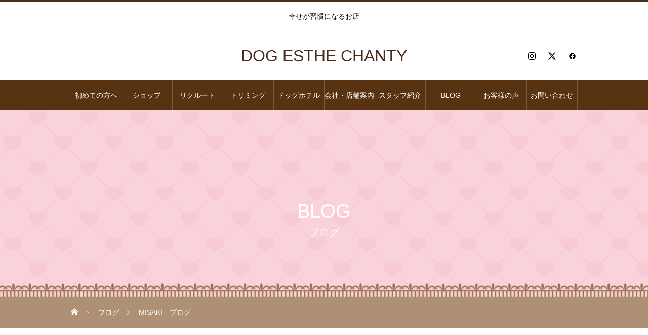

--- FILE ---
content_type: text/html; charset=UTF-8
request_url: https://dogesthe-chanty.com/category/brog-2/
body_size: 15705
content:
<!DOCTYPE html>
<html class="pc" lang="ja">
<head prefix="og: http://ogp.me/ns# fb: http://ogp.me/ns/fb#">
<meta charset="UTF-8">
<!--[if IE]><meta http-equiv="X-UA-Compatible" content="IE=edge"><![endif]-->
<meta name="viewport" content="width=device-width">
<title>MISAKI　ブログに関する記事一覧</title>
<meta name="description" content="">
<link rel="pingback" href="https://dogesthe-chanty.com/xmlrpc.php">
<meta name='robots' content='max-image-preview:large' />
<meta property="og:type" content="website">
<meta property="og:url" content="https://dogesthe-chanty.com/category/brog-2/">
<meta property="og:title" content="MISAKI　ブログ | DOG ESTHE CHANTY">
<meta property="og:description" content="幸せが習慣になるお店">
<meta property="og:site_name" content="DOG ESTHE CHANTY">
<meta property="og:image" content="https://dogesthe-chanty.com/wp-content/uploads/images-1.jpg">
<meta property="og:image:secure_url" content="https://dogesthe-chanty.com/wp-content/uploads/images-1.jpg"> 
<meta property="og:image:width" content="275"> 
<meta property="og:image:height" content="183">
<meta property="fb:app_id" content="4200442043335400">
<meta name="twitter:card" content="summary">
<meta name="twitter:site" content="@chanty261110">
<meta name="twitter:creator" content="@chanty261110">
<meta name="twitter:title" content="MISAKI　ブログ | DOG ESTHE CHANTY">
<meta property="twitter:description" content="幸せが習慣になるお店">
<link rel="alternate" type="application/rss+xml" title="DOG ESTHE CHANTY &raquo; フィード" href="https://dogesthe-chanty.com/feed/" />
<link rel="alternate" type="application/rss+xml" title="DOG ESTHE CHANTY &raquo; コメントフィード" href="https://dogesthe-chanty.com/comments/feed/" />
<link rel="alternate" type="application/rss+xml" title="DOG ESTHE CHANTY &raquo; MISAKI　ブログ カテゴリーのフィード" href="https://dogesthe-chanty.com/category/brog-2/feed/" />

<!-- SEO SIMPLE PACK 3.5.1 -->
<title>MISAKI　ブログ | DOG ESTHE CHANTY</title>
<link rel="canonical" href="https://dogesthe-chanty.com/category/brog-2/">
<meta property="og:locale" content="ja_JP">
<meta property="og:type" content="website">
<meta property="og:title" content="MISAKI　ブログ | DOG ESTHE CHANTY">
<meta property="og:url" content="https://dogesthe-chanty.com/category/brog-2/">
<meta property="og:site_name" content="DOG ESTHE CHANTY">
<meta name="twitter:card" content="summary_large_image">
<!-- Google Analytics (gtag.js) -->
<script async src="https://www.googletagmanager.com/gtag/js?id=G-VJFV1YREEV"></script>
<script>
	window.dataLayer = window.dataLayer || [];
	function gtag(){dataLayer.push(arguments);}
	gtag("js", new Date());
	gtag("config", "G-VJFV1YREEV");
</script>
	<!-- / SEO SIMPLE PACK -->

<style id='wp-img-auto-sizes-contain-inline-css' type='text/css'>
img:is([sizes=auto i],[sizes^="auto," i]){contain-intrinsic-size:3000px 1500px}
/*# sourceURL=wp-img-auto-sizes-contain-inline-css */
</style>
<link rel='stylesheet' id='style-css' href='https://dogesthe-chanty.com/wp-content/themes/heal_tcd077/style.css?ver=2.5' type='text/css' media='all' />
<style id='wp-emoji-styles-inline-css' type='text/css'>

	img.wp-smiley, img.emoji {
		display: inline !important;
		border: none !important;
		box-shadow: none !important;
		height: 1em !important;
		width: 1em !important;
		margin: 0 0.07em !important;
		vertical-align: -0.1em !important;
		background: none !important;
		padding: 0 !important;
	}
/*# sourceURL=wp-emoji-styles-inline-css */
</style>
<style id='wp-block-library-inline-css' type='text/css'>
:root{--wp-block-synced-color:#7a00df;--wp-block-synced-color--rgb:122,0,223;--wp-bound-block-color:var(--wp-block-synced-color);--wp-editor-canvas-background:#ddd;--wp-admin-theme-color:#007cba;--wp-admin-theme-color--rgb:0,124,186;--wp-admin-theme-color-darker-10:#006ba1;--wp-admin-theme-color-darker-10--rgb:0,107,160.5;--wp-admin-theme-color-darker-20:#005a87;--wp-admin-theme-color-darker-20--rgb:0,90,135;--wp-admin-border-width-focus:2px}@media (min-resolution:192dpi){:root{--wp-admin-border-width-focus:1.5px}}.wp-element-button{cursor:pointer}:root .has-very-light-gray-background-color{background-color:#eee}:root .has-very-dark-gray-background-color{background-color:#313131}:root .has-very-light-gray-color{color:#eee}:root .has-very-dark-gray-color{color:#313131}:root .has-vivid-green-cyan-to-vivid-cyan-blue-gradient-background{background:linear-gradient(135deg,#00d084,#0693e3)}:root .has-purple-crush-gradient-background{background:linear-gradient(135deg,#34e2e4,#4721fb 50%,#ab1dfe)}:root .has-hazy-dawn-gradient-background{background:linear-gradient(135deg,#faaca8,#dad0ec)}:root .has-subdued-olive-gradient-background{background:linear-gradient(135deg,#fafae1,#67a671)}:root .has-atomic-cream-gradient-background{background:linear-gradient(135deg,#fdd79a,#004a59)}:root .has-nightshade-gradient-background{background:linear-gradient(135deg,#330968,#31cdcf)}:root .has-midnight-gradient-background{background:linear-gradient(135deg,#020381,#2874fc)}:root{--wp--preset--font-size--normal:16px;--wp--preset--font-size--huge:42px}.has-regular-font-size{font-size:1em}.has-larger-font-size{font-size:2.625em}.has-normal-font-size{font-size:var(--wp--preset--font-size--normal)}.has-huge-font-size{font-size:var(--wp--preset--font-size--huge)}.has-text-align-center{text-align:center}.has-text-align-left{text-align:left}.has-text-align-right{text-align:right}.has-fit-text{white-space:nowrap!important}#end-resizable-editor-section{display:none}.aligncenter{clear:both}.items-justified-left{justify-content:flex-start}.items-justified-center{justify-content:center}.items-justified-right{justify-content:flex-end}.items-justified-space-between{justify-content:space-between}.screen-reader-text{border:0;clip-path:inset(50%);height:1px;margin:-1px;overflow:hidden;padding:0;position:absolute;width:1px;word-wrap:normal!important}.screen-reader-text:focus{background-color:#ddd;clip-path:none;color:#444;display:block;font-size:1em;height:auto;left:5px;line-height:normal;padding:15px 23px 14px;text-decoration:none;top:5px;width:auto;z-index:100000}html :where(.has-border-color){border-style:solid}html :where([style*=border-top-color]){border-top-style:solid}html :where([style*=border-right-color]){border-right-style:solid}html :where([style*=border-bottom-color]){border-bottom-style:solid}html :where([style*=border-left-color]){border-left-style:solid}html :where([style*=border-width]){border-style:solid}html :where([style*=border-top-width]){border-top-style:solid}html :where([style*=border-right-width]){border-right-style:solid}html :where([style*=border-bottom-width]){border-bottom-style:solid}html :where([style*=border-left-width]){border-left-style:solid}html :where(img[class*=wp-image-]){height:auto;max-width:100%}:where(figure){margin:0 0 1em}html :where(.is-position-sticky){--wp-admin--admin-bar--position-offset:var(--wp-admin--admin-bar--height,0px)}@media screen and (max-width:600px){html :where(.is-position-sticky){--wp-admin--admin-bar--position-offset:0px}}

/*# sourceURL=wp-block-library-inline-css */
</style><style id='global-styles-inline-css' type='text/css'>
:root{--wp--preset--aspect-ratio--square: 1;--wp--preset--aspect-ratio--4-3: 4/3;--wp--preset--aspect-ratio--3-4: 3/4;--wp--preset--aspect-ratio--3-2: 3/2;--wp--preset--aspect-ratio--2-3: 2/3;--wp--preset--aspect-ratio--16-9: 16/9;--wp--preset--aspect-ratio--9-16: 9/16;--wp--preset--color--black: #000000;--wp--preset--color--cyan-bluish-gray: #abb8c3;--wp--preset--color--white: #ffffff;--wp--preset--color--pale-pink: #f78da7;--wp--preset--color--vivid-red: #cf2e2e;--wp--preset--color--luminous-vivid-orange: #ff6900;--wp--preset--color--luminous-vivid-amber: #fcb900;--wp--preset--color--light-green-cyan: #7bdcb5;--wp--preset--color--vivid-green-cyan: #00d084;--wp--preset--color--pale-cyan-blue: #8ed1fc;--wp--preset--color--vivid-cyan-blue: #0693e3;--wp--preset--color--vivid-purple: #9b51e0;--wp--preset--gradient--vivid-cyan-blue-to-vivid-purple: linear-gradient(135deg,rgb(6,147,227) 0%,rgb(155,81,224) 100%);--wp--preset--gradient--light-green-cyan-to-vivid-green-cyan: linear-gradient(135deg,rgb(122,220,180) 0%,rgb(0,208,130) 100%);--wp--preset--gradient--luminous-vivid-amber-to-luminous-vivid-orange: linear-gradient(135deg,rgb(252,185,0) 0%,rgb(255,105,0) 100%);--wp--preset--gradient--luminous-vivid-orange-to-vivid-red: linear-gradient(135deg,rgb(255,105,0) 0%,rgb(207,46,46) 100%);--wp--preset--gradient--very-light-gray-to-cyan-bluish-gray: linear-gradient(135deg,rgb(238,238,238) 0%,rgb(169,184,195) 100%);--wp--preset--gradient--cool-to-warm-spectrum: linear-gradient(135deg,rgb(74,234,220) 0%,rgb(151,120,209) 20%,rgb(207,42,186) 40%,rgb(238,44,130) 60%,rgb(251,105,98) 80%,rgb(254,248,76) 100%);--wp--preset--gradient--blush-light-purple: linear-gradient(135deg,rgb(255,206,236) 0%,rgb(152,150,240) 100%);--wp--preset--gradient--blush-bordeaux: linear-gradient(135deg,rgb(254,205,165) 0%,rgb(254,45,45) 50%,rgb(107,0,62) 100%);--wp--preset--gradient--luminous-dusk: linear-gradient(135deg,rgb(255,203,112) 0%,rgb(199,81,192) 50%,rgb(65,88,208) 100%);--wp--preset--gradient--pale-ocean: linear-gradient(135deg,rgb(255,245,203) 0%,rgb(182,227,212) 50%,rgb(51,167,181) 100%);--wp--preset--gradient--electric-grass: linear-gradient(135deg,rgb(202,248,128) 0%,rgb(113,206,126) 100%);--wp--preset--gradient--midnight: linear-gradient(135deg,rgb(2,3,129) 0%,rgb(40,116,252) 100%);--wp--preset--font-size--small: 13px;--wp--preset--font-size--medium: 20px;--wp--preset--font-size--large: 36px;--wp--preset--font-size--x-large: 42px;--wp--preset--spacing--20: 0.44rem;--wp--preset--spacing--30: 0.67rem;--wp--preset--spacing--40: 1rem;--wp--preset--spacing--50: 1.5rem;--wp--preset--spacing--60: 2.25rem;--wp--preset--spacing--70: 3.38rem;--wp--preset--spacing--80: 5.06rem;--wp--preset--shadow--natural: 6px 6px 9px rgba(0, 0, 0, 0.2);--wp--preset--shadow--deep: 12px 12px 50px rgba(0, 0, 0, 0.4);--wp--preset--shadow--sharp: 6px 6px 0px rgba(0, 0, 0, 0.2);--wp--preset--shadow--outlined: 6px 6px 0px -3px rgb(255, 255, 255), 6px 6px rgb(0, 0, 0);--wp--preset--shadow--crisp: 6px 6px 0px rgb(0, 0, 0);}:where(.is-layout-flex){gap: 0.5em;}:where(.is-layout-grid){gap: 0.5em;}body .is-layout-flex{display: flex;}.is-layout-flex{flex-wrap: wrap;align-items: center;}.is-layout-flex > :is(*, div){margin: 0;}body .is-layout-grid{display: grid;}.is-layout-grid > :is(*, div){margin: 0;}:where(.wp-block-columns.is-layout-flex){gap: 2em;}:where(.wp-block-columns.is-layout-grid){gap: 2em;}:where(.wp-block-post-template.is-layout-flex){gap: 1.25em;}:where(.wp-block-post-template.is-layout-grid){gap: 1.25em;}.has-black-color{color: var(--wp--preset--color--black) !important;}.has-cyan-bluish-gray-color{color: var(--wp--preset--color--cyan-bluish-gray) !important;}.has-white-color{color: var(--wp--preset--color--white) !important;}.has-pale-pink-color{color: var(--wp--preset--color--pale-pink) !important;}.has-vivid-red-color{color: var(--wp--preset--color--vivid-red) !important;}.has-luminous-vivid-orange-color{color: var(--wp--preset--color--luminous-vivid-orange) !important;}.has-luminous-vivid-amber-color{color: var(--wp--preset--color--luminous-vivid-amber) !important;}.has-light-green-cyan-color{color: var(--wp--preset--color--light-green-cyan) !important;}.has-vivid-green-cyan-color{color: var(--wp--preset--color--vivid-green-cyan) !important;}.has-pale-cyan-blue-color{color: var(--wp--preset--color--pale-cyan-blue) !important;}.has-vivid-cyan-blue-color{color: var(--wp--preset--color--vivid-cyan-blue) !important;}.has-vivid-purple-color{color: var(--wp--preset--color--vivid-purple) !important;}.has-black-background-color{background-color: var(--wp--preset--color--black) !important;}.has-cyan-bluish-gray-background-color{background-color: var(--wp--preset--color--cyan-bluish-gray) !important;}.has-white-background-color{background-color: var(--wp--preset--color--white) !important;}.has-pale-pink-background-color{background-color: var(--wp--preset--color--pale-pink) !important;}.has-vivid-red-background-color{background-color: var(--wp--preset--color--vivid-red) !important;}.has-luminous-vivid-orange-background-color{background-color: var(--wp--preset--color--luminous-vivid-orange) !important;}.has-luminous-vivid-amber-background-color{background-color: var(--wp--preset--color--luminous-vivid-amber) !important;}.has-light-green-cyan-background-color{background-color: var(--wp--preset--color--light-green-cyan) !important;}.has-vivid-green-cyan-background-color{background-color: var(--wp--preset--color--vivid-green-cyan) !important;}.has-pale-cyan-blue-background-color{background-color: var(--wp--preset--color--pale-cyan-blue) !important;}.has-vivid-cyan-blue-background-color{background-color: var(--wp--preset--color--vivid-cyan-blue) !important;}.has-vivid-purple-background-color{background-color: var(--wp--preset--color--vivid-purple) !important;}.has-black-border-color{border-color: var(--wp--preset--color--black) !important;}.has-cyan-bluish-gray-border-color{border-color: var(--wp--preset--color--cyan-bluish-gray) !important;}.has-white-border-color{border-color: var(--wp--preset--color--white) !important;}.has-pale-pink-border-color{border-color: var(--wp--preset--color--pale-pink) !important;}.has-vivid-red-border-color{border-color: var(--wp--preset--color--vivid-red) !important;}.has-luminous-vivid-orange-border-color{border-color: var(--wp--preset--color--luminous-vivid-orange) !important;}.has-luminous-vivid-amber-border-color{border-color: var(--wp--preset--color--luminous-vivid-amber) !important;}.has-light-green-cyan-border-color{border-color: var(--wp--preset--color--light-green-cyan) !important;}.has-vivid-green-cyan-border-color{border-color: var(--wp--preset--color--vivid-green-cyan) !important;}.has-pale-cyan-blue-border-color{border-color: var(--wp--preset--color--pale-cyan-blue) !important;}.has-vivid-cyan-blue-border-color{border-color: var(--wp--preset--color--vivid-cyan-blue) !important;}.has-vivid-purple-border-color{border-color: var(--wp--preset--color--vivid-purple) !important;}.has-vivid-cyan-blue-to-vivid-purple-gradient-background{background: var(--wp--preset--gradient--vivid-cyan-blue-to-vivid-purple) !important;}.has-light-green-cyan-to-vivid-green-cyan-gradient-background{background: var(--wp--preset--gradient--light-green-cyan-to-vivid-green-cyan) !important;}.has-luminous-vivid-amber-to-luminous-vivid-orange-gradient-background{background: var(--wp--preset--gradient--luminous-vivid-amber-to-luminous-vivid-orange) !important;}.has-luminous-vivid-orange-to-vivid-red-gradient-background{background: var(--wp--preset--gradient--luminous-vivid-orange-to-vivid-red) !important;}.has-very-light-gray-to-cyan-bluish-gray-gradient-background{background: var(--wp--preset--gradient--very-light-gray-to-cyan-bluish-gray) !important;}.has-cool-to-warm-spectrum-gradient-background{background: var(--wp--preset--gradient--cool-to-warm-spectrum) !important;}.has-blush-light-purple-gradient-background{background: var(--wp--preset--gradient--blush-light-purple) !important;}.has-blush-bordeaux-gradient-background{background: var(--wp--preset--gradient--blush-bordeaux) !important;}.has-luminous-dusk-gradient-background{background: var(--wp--preset--gradient--luminous-dusk) !important;}.has-pale-ocean-gradient-background{background: var(--wp--preset--gradient--pale-ocean) !important;}.has-electric-grass-gradient-background{background: var(--wp--preset--gradient--electric-grass) !important;}.has-midnight-gradient-background{background: var(--wp--preset--gradient--midnight) !important;}.has-small-font-size{font-size: var(--wp--preset--font-size--small) !important;}.has-medium-font-size{font-size: var(--wp--preset--font-size--medium) !important;}.has-large-font-size{font-size: var(--wp--preset--font-size--large) !important;}.has-x-large-font-size{font-size: var(--wp--preset--font-size--x-large) !important;}
/*# sourceURL=global-styles-inline-css */
</style>

<style id='classic-theme-styles-inline-css' type='text/css'>
/*! This file is auto-generated */
.wp-block-button__link{color:#fff;background-color:#32373c;border-radius:9999px;box-shadow:none;text-decoration:none;padding:calc(.667em + 2px) calc(1.333em + 2px);font-size:1.125em}.wp-block-file__button{background:#32373c;color:#fff;text-decoration:none}
/*# sourceURL=/wp-includes/css/classic-themes.min.css */
</style>
<link rel='stylesheet' id='contact-form-7-css' href='https://dogesthe-chanty.com/wp-content/plugins/contact-form-7/includes/css/styles.css?ver=5.9.8' type='text/css' media='all' />
<link rel='stylesheet' id='msl-main-css' href='https://dogesthe-chanty.com/wp-content/plugins/master-slider/public/assets/css/masterslider.main.css?ver=3.10.0' type='text/css' media='all' />
<link rel='stylesheet' id='msl-custom-css' href='https://dogesthe-chanty.com/wp-content/uploads/master-slider/custom.css?ver=1.4' type='text/css' media='all' />
<script type="text/javascript" src="https://dogesthe-chanty.com/wp-includes/js/jquery/jquery.min.js?ver=3.7.1" id="jquery-core-js"></script>
<script type="text/javascript" src="https://dogesthe-chanty.com/wp-includes/js/jquery/jquery-migrate.min.js?ver=3.4.1" id="jquery-migrate-js"></script>
<link rel="https://api.w.org/" href="https://dogesthe-chanty.com/wp-json/" /><link rel="alternate" title="JSON" type="application/json" href="https://dogesthe-chanty.com/wp-json/wp/v2/categories/46" /><script>var ms_grabbing_curosr = 'https://dogesthe-chanty.com/wp-content/plugins/master-slider/public/assets/css/common/grabbing.cur', ms_grab_curosr = 'https://dogesthe-chanty.com/wp-content/plugins/master-slider/public/assets/css/common/grab.cur';</script>
<meta name="generator" content="MasterSlider 3.10.0 - Responsive Touch Image Slider | avt.li/msf" />

<link rel="stylesheet" href="https://dogesthe-chanty.com/wp-content/themes/heal_tcd077/css/design-plus.css?ver=2.5">
<link rel="stylesheet" href="https://dogesthe-chanty.com/wp-content/themes/heal_tcd077/css/sns-botton.css?ver=2.5">
<link rel="stylesheet" media="screen and (max-width:1151px)" href="https://dogesthe-chanty.com/wp-content/themes/heal_tcd077/css/responsive.css?ver=2.5">
<link rel="stylesheet" media="screen and (max-width:1151px)" href="https://dogesthe-chanty.com/wp-content/themes/heal_tcd077/css/footer-bar.css?ver=2.5">

<script src="https://dogesthe-chanty.com/wp-content/themes/heal_tcd077/js/jquery.easing.1.4.js?ver=2.5"></script>
<script src="https://dogesthe-chanty.com/wp-content/themes/heal_tcd077/js/jscript.js?ver=2.5"></script>
<script src="https://dogesthe-chanty.com/wp-content/themes/heal_tcd077/js/comment.js?ver=2.5"></script>

<link rel="stylesheet" href="https://dogesthe-chanty.com/wp-content/themes/heal_tcd077/js/simplebar.css?ver=2.5">
<script src="https://dogesthe-chanty.com/wp-content/themes/heal_tcd077/js/simplebar.min.js?ver=2.5"></script>




<style type="text/css">

body, input, textarea { font-family: Arial, "ヒラギノ角ゴ ProN W3", "Hiragino Kaku Gothic ProN", "メイリオ", Meiryo, sans-serif; }
.gothic_font { font-family: "Hiragino Sans", "ヒラギノ角ゴ ProN", "Hiragino Kaku Gothic ProN", "游ゴシック", YuGothic, "メイリオ", Meiryo, sans-serif !important; }

.rich_font, .p-vertical { font-family: Arial, "ヒラギノ角ゴ ProN W3", "Hiragino Kaku Gothic ProN", "メイリオ", Meiryo, sans-serif; }

.widget_headline { font-family: Arial, "ヒラギノ角ゴ ProN W3", "Hiragino Kaku Gothic ProN", "メイリオ", Meiryo, sans-serif; }

.button_font { font-family: Arial, "ヒラギノ角ゴ ProN W3", "Hiragino Kaku Gothic ProN", "メイリオ", Meiryo, sans-serif; }

.rich_font_type1 { font-family: Arial, "ヒラギノ角ゴ ProN W3", "Hiragino Kaku Gothic ProN", "メイリオ", Meiryo, sans-serif; }
.rich_font_type2 { font-family: "Hiragino Sans", "ヒラギノ角ゴ ProN", "Hiragino Kaku Gothic ProN", "游ゴシック", YuGothic, "メイリオ", Meiryo, sans-serif; font-weight:500; }
.rich_font_type3 { font-family: "Times New Roman" , "游明朝" , "Yu Mincho" , "游明朝体" , "YuMincho" , "ヒラギノ明朝 Pro W3" , "Hiragino Mincho Pro" , "HiraMinProN-W3" , "HGS明朝E" , "ＭＳ Ｐ明朝" , "MS PMincho" , serif; font-weight:500; }


#site_desc { font-size:14px; }
@media screen and (max-width:750px) {
  #site_desc { font-size:11px; }
}
#global_menu { background:#573312; }
#global_menu > ul { border-color:#795c41; }
#global_menu > ul > li { border-color:#795c41; }
#global_menu > ul > li > a { color:#ffffff; }
#global_menu > ul > li > a:hover, #global_menu > ul > li.megamenu_parent.active_button > a { color:#bfa898; }
#global_menu ul ul { font-family: "Hiragino Sans", "ヒラギノ角ゴ ProN", "Hiragino Kaku Gothic ProN", "游ゴシック", YuGothic, "メイリオ", Meiryo, sans-serif !important; }
#global_menu ul ul a { color:#FFFFFF; background:#000000; }
#global_menu ul ul a:hover { background:#462809; }
#global_menu ul ul li.menu-item-has-children > a:before { color:#FFFFFF; }
#drawer_menu { background:#222222; }
#mobile_menu a { color:#ffffff; background:#222222; border-bottom:1px solid #444444; }
#mobile_menu li li a { color:#ffffff; background:#333333; }
#mobile_menu a:hover, #drawer_menu .close_button:hover, #mobile_menu .child_menu_button:hover { color:#ffffff; background:#ff7f00; }
#mobile_menu li li a:hover { color:#ffffff; }
.megamenu_menu_list { background:rgba(0,0,0,0.5); }
.megamenu_menu_list .title_area { background:rgba(52,30,9,0.5); }
.megamenu_menu_list .title { font-size:26px; }
.megamenu_menu_list .title span { font-size:16px; }
.megamenu_blog_list { background:rgba(0,0,0,0.5); }
.megamenu_blog_list .post_list .title_area {
  background: -moz-linear-gradient(top,  rgba(0,0,0,0) 0%, rgba(0,0,0,0.8) 100%);
  background: -webkit-linear-gradient(top,  rgba(0,0,0,0) 0%,rgba(0,0,0,0.8) 100%);
  background: linear-gradient(to bottom,  rgba(0,0,0,0) 0%,rgba(0,0,0,0.8) 100%);
}
.megamenu_blog_list .post_list .title { font-size:14px; }
.megamenu_blog_list .menu_area a:hover, .megamenu_blog_list .menu_area li.active a { color:#bfa898; }
#bread_crumb { background:rgba(255,255,255,0.2); }
#footer_banner .title { font-size:22px; color:#ffffff; background:rgba(52,30,9,0.8); }
@media screen and (max-width:750px) {
  #footer_banner .title { font-size:20px; }
}
#footer_button a { color:#58330c  !important; border-color:#59340e; }
#footer_button a:hover { color:#ffffff !important; background:#472805; border-color:#472805; }

#page_header .headline { color:#FFFFFF; }
#page_header .headline { font-size:38px; }
#catch_area .catch { font-size:38px; color:#58330d; }
#catch_area .desc { font-size:16px; }
.blog_list .title { font-size:16px; }
#post_title_area .title { font-size:28px; }
#article .post_content { font-size:16px; }
#related_post .headline, #comments .headline { font-size:16px; color:#ffffff; background:#58330d; }
@media screen and (max-width:750px) {
  #page_header .headline { font-size:22px; }
  #page_header .sub_title { font-size:12px; }
  #catch_area .catch { font-size:22px; }
  #catch_area .desc { font-size:14px; }
  .blog_list .title { font-size:14px; }
  #post_title_area .title { font-size:20px; }
  #article .post_content { font-size:14px; }
  #related_post .headline, #comments .headline { font-size:14px; }
}

.author_profile a.avatar img, .animate_image img, .animate_background .image, #recipe_archive .blur_image {
  width:100%; height:auto;
  -webkit-transition: transform  0.75s ease;
  transition: transform  0.75s ease;
}
.author_profile a.avatar:hover img, .animate_image:hover img, .animate_background:hover .image, #recipe_archive a:hover .blur_image {
  -webkit-transform: scale(1.2);
  transform: scale(1.2);
}




a { color:#000; }

#header_logo a, #footer_logo a, #comment_headline, .tcd_category_list a:hover, .tcd_category_list .child_menu_button:hover, #post_title_area .post_meta a:hover, #news_list a:hover .date, .index_blog .blog_list .post_meta li a:hover,
  .cardlink_title a:hover, #related_post .item a:hover, .comment a:hover, .comment_form_wrapper a:hover, .author_profile a:hover, .author_profile .author_link li a:hover:before, #post_meta_bottom a:hover,
    #searchform .submit_button:hover:before, .styled_post_list1 a:hover .title_area, .styled_post_list1 a:hover .date, .p-dropdown__title:hover:after, .p-dropdown__list li a:hover, #menu_button:hover:before
  { color: #482d1a; }

#submit_comment:hover, #cancel_comment_reply a:hover, #wp-calendar #prev a:hover, #wp-calendar #next a:hover, #wp-calendar td a:hover, #p_readmore .button, .page_navi span.current, .page_navi a:hover, #post_pagination p, #post_pagination a:hover, .c-pw__btn:hover, #post_pagination a:hover, .q_styled_ol li:before, .widget_tag_cloud .tagcloud a:hover
  { background-color: #482d1a; }

#header, #comment_textarea textarea:focus, .c-pw__box-input:focus, .page_navi span.current, .page_navi a:hover, #post_pagination p, #post_pagination a:hover
  { border-color: #482d1a; }

a:hover, #header_logo a:hover, #footer_logo a:hover, #bread_crumb a:hover, #bread_crumb li.home a:hover:before, #next_prev_post a:hover, #next_prev_post a:hover:before, #schedule_list_headline_pc a:hover:before, #staff_single_header li a:hover:before, #header_social_link li a:hover:before, .blog_list .post_meta li a:hover
  { color: #997551; }
#p_readmore .button:hover
  { background-color: #997551; }
.post_content a, .custom-html-widget a { color:#997551; }
.post_content a:hover, .custom-html-widget a:hover { color:#f2f6f9; }
body { background:#ffffff; }

.styled_h2 {
  font-size:22px !important; text-align:left; color:#58330d;   border-top:1px solid #58330d;
  border-bottom:1px solid #58330d;
  border-left:0px solid #58330d;
  border-right:0px solid #58330d;
  padding:30px 0px 30px 0px !important;
  margin:0px 0px 30px !important;
}
.styled_h3 {
  font-size:20px !important; text-align:left; color:#58330d;   border-top:2px solid #58330d;
  border-bottom:1px solid #dddddd;
  border-left:0px solid #dddddd;
  border-right:0px solid #dddddd;
  padding:30px 0px 30px 20px !important;
  margin:0px 0px 30px !important;
}
.styled_h4 {
  font-size:18px !important; text-align:left; color:#58330d;   border-top:0px solid #dddddd;
  border-bottom:0px solid #dddddd;
  border-left:2px solid #58330d;
  border-right:0px solid #dddddd;
  padding:10px 0px 10px 15px !important;
  margin:0px 0px 30px !important;
}
.styled_h5 {
  font-size:16px !important; text-align:left; color:#000000;   border-top:0px solid #dddddd;
  border-bottom:0px solid #dddddd;
  border-left:0px solid #dddddd;
  border-right:0px solid #dddddd;
  padding:15px 15px 15px 15px !important;
  margin:0px 0px 30px !important;
}
.q_custom_button1 { background: #535353; color: #ffffff !important; border-color: #535353 !important; }
.q_custom_button1:hover, .q_custom_button1:focus { background: #7d7d7d; color: #ffffff !important; border-color: #7d7d7d !important; }
.q_custom_button2 { background: #535353; color: #ffffff !important; border-color: #535353 !important; }
.q_custom_button2:hover, .q_custom_button2:focus { background: #7d7d7d; color: #ffffff !important; border-color: #7d7d7d !important; }
.q_custom_button3 { background: #535353; color: #ffffff !important; border-color: #535353 !important; }
.q_custom_button3:hover, .q_custom_button3:focus { background: #7d7d7d; color: #ffffff !important; border-color: #7d7d7d !important; }
.speech_balloon_left1 .speach_balloon_text { background-color: #ffdfdf; border-color: #ffdfdf; color: #000000 }
.speech_balloon_left1 .speach_balloon_text::before { border-right-color: #ffdfdf }
.speech_balloon_left1 .speach_balloon_text::after { border-right-color: #ffdfdf }
.speech_balloon_left2 .speach_balloon_text { background-color: #ffffff; border-color: #ff5353; color: #000000 }
.speech_balloon_left2 .speach_balloon_text::before { border-right-color: #ff5353 }
.speech_balloon_left2 .speach_balloon_text::after { border-right-color: #ffffff }
.speech_balloon_right1 .speach_balloon_text { background-color: #ccf4ff; border-color: #ccf4ff; color: #000000 }
.speech_balloon_right1 .speach_balloon_text::before { border-left-color: #ccf4ff }
.speech_balloon_right1 .speach_balloon_text::after { border-left-color: #ccf4ff }
.speech_balloon_right2 .speach_balloon_text { background-color: #ffffff; border-color: #0789b5; color: #000000 }
.speech_balloon_right2 .speach_balloon_text::before { border-left-color: #0789b5 }
.speech_balloon_right2 .speach_balloon_text::after { border-left-color: #ffffff }

</style>

<meta name="twitter:site" content="@chanty261110">
<meta name="twitter:card" content="chanty261110">

<!-- Global site tag (gtag.js) - Google Analytics -->
<script async src="https://www.googletagmanager.com/gtag/js?id=UA-201803706-1"></script>
<script>
  window.dataLayer = window.dataLayer || [];
  function gtag(){dataLayer.push(arguments);}
  gtag('js', new Date());

  gtag('config', 'UA-201803706-1');
</script>
<style type="text/css">.blue-message {
background: none repeat scroll 0 0 #3399ff;
    color: #ffffff;
    text-shadow: none;
    font-size: 16px;
    line-height: 24px;
    padding: 10px;
} 
.green-message {
background: none repeat scroll 0 0 #8cc14c;
    color: #ffffff;
    text-shadow: none;
    font-size: 16px;
    line-height: 24px;
    padding: 10px;
} 
.orange-message {
background: none repeat scroll 0 0 #faa732;
    color: #ffffff;
    text-shadow: none;
    font-size: 16px;
    line-height: 24px;
    padding: 10px;
} 
.red-message {
background: none repeat scroll 0 0 #da4d31;
    color: #ffffff;
    text-shadow: none;
    font-size: 16px;
    line-height: 24px;
    padding: 10px;
} 
.grey-message {
background: none repeat scroll 0 0 #53555c;
    color: #ffffff;
    text-shadow: none;
    font-size: 16px;
    line-height: 24px;
    padding: 10px;
} 
.left-block {
background: none repeat scroll 0 0px, radial-gradient(ellipse at center center, #ffffff 0%, #f2f2f2 100%) repeat scroll 0 0 rgba(0, 0, 0, 0);
    color: #8b8e97;
    padding: 10px;
    margin: 10px;
    float: left;
} 
.right-block {
background: none repeat scroll 0 0px, radial-gradient(ellipse at center center, #ffffff 0%, #f2f2f2 100%) repeat scroll 0 0 rgba(0, 0, 0, 0);
    color: #8b8e97;
    padding: 10px;
    margin: 10px;
    float: right;
} 
.blockquotes {
background: none;
    border-left: 5px solid #f1f1f1;
    color: #8B8E97;
    font-size: 16px;
    font-style: italic;
    line-height: 22px;
    padding-left: 15px;
    padding: 10px;
    width: 60%;
    float: left;
} 
</style><link rel="icon" href="https://dogesthe-chanty.com/wp-content/uploads/cropped-Dog_icon-32x32.jpg" sizes="32x32" />
<link rel="icon" href="https://dogesthe-chanty.com/wp-content/uploads/cropped-Dog_icon-192x192.jpg" sizes="192x192" />
<link rel="apple-touch-icon" href="https://dogesthe-chanty.com/wp-content/uploads/cropped-Dog_icon-180x180.jpg" />
<meta name="msapplication-TileImage" content="https://dogesthe-chanty.com/wp-content/uploads/cropped-Dog_icon-270x270.jpg" />
		<style type="text/css" id="wp-custom-css">
			ul li {
	list-style-type:none
}
.blog_bt {
background-image:
	url(https://dogesthe-chanty.com/wp-content/uploads/2021/07/Bg_wt_50.jpg);
	background-repeat: repeat;
	display: flex;
	flex-wrap: wrap;
	justify-content: space-around;
	width: 100%;
	padding: 20px 0 0 0;
}
.blog_bt img {
	margin-bottom: 20px;
}
.h2_deco {
	margin: 0 auto 40px;
}

		</style>
		</head>
<body id="body" class="archive category category-brog-2 category-46 wp-embed-responsive wp-theme-heal_tcd077 _masterslider _ms_version_3.10.0">


<div id="container">

 <header id="header">

    <div id="site_desc" class="rich_font_type1"><span >幸せが習慣になるお店</span></div>
  
  <div id="header_top">
   <div id="header_logo">
    <div class="logo">
 <a href="https://dogesthe-chanty.com/" title="DOG ESTHE CHANTY">
    <span class="pc_logo_text" style="font-size:32px;">DOG ESTHE CHANTY</span>
      <span class="mobile_logo_text" style="font-size:24px;">DOG ESTHE CHANTY</span>
   </a>
</div>

   </div>
         <ul id="header_social_link" class="clearfix">
    <li class="insta"><a href="https://www.instagram.com/chanty_love_peace/" rel="nofollow" target="_blank" title="Instagram"><span>Instagram</span></a></li>        <li class="twitter"><a href="https://twitter.com/chanty261110/" rel="nofollow" target="_blank" title="X"><span>X</span></a></li>    <li class="facebook"><a href="https://ja-jp.facebook.com/dogesthe.chanty/" rel="nofollow" target="_blank" title="Facebook"><span>Facebook</span></a></li>                   </ul>
     </div>

    <a href="#" id="menu_button"><span>メニュー</span></a>
  <nav id="global_menu" class="rich_font_type1">
   <ul id="menu-%e3%82%b0%e3%83%ad%e3%83%bc%e3%83%90%e3%83%ab%e3%83%a1%e3%83%8b%e3%83%a5%e3%83%bc" class="menu"><li id="menu-item-150" class="menu-item menu-item-type-post_type menu-item-object-page menu-item-150"><a href="https://dogesthe-chanty.com/first-salon/">初めての方へ</a></li>
<li id="menu-item-5162" class="menu-item menu-item-type-custom menu-item-object-custom menu-item-5162"><a href="https://shop.dogesthechanty2002.com/">ショップ</a></li>
<li id="menu-item-149" class="menu-item menu-item-type-post_type menu-item-object-page menu-item-has-children menu-item-149"><a href="https://dogesthe-chanty.com/recruit/">リクルート</a>
<ul class="sub-menu">
	<li id="menu-item-1936" class="menu-item menu-item-type-post_type menu-item-object-page menu-item-1936"><a href="https://dogesthe-chanty.com/midcareer-recruitment-2/">トリマー経験者募集中！</a></li>
</ul>
</li>
<li id="menu-item-46" class="menu-item menu-item-type-custom menu-item-object-custom menu-item-46"><a href="https://dogesthe-chanty.com/trimming/" class="megamenu_button" data-megamenu="js-megamenu46">トリミング</a></li>
<li id="menu-item-47" class="menu-item menu-item-type-custom menu-item-object-custom menu-item-47"><a href="https://dogesthe-chanty.com/doghotel/">ドッグホテル</a></li>
<li id="menu-item-156" class="menu-item menu-item-type-post_type menu-item-object-page menu-item-156"><a href="https://dogesthe-chanty.com/our-profile/">会社・店舗案内</a></li>
<li id="menu-item-53" class="menu-item menu-item-type-custom menu-item-object-custom menu-item-53"><a href="https://dogesthe-chanty.com/staffs/">スタッフ紹介</a></li>
<li id="menu-item-219" class="menu-item menu-item-type-post_type menu-item-object-page current_page_parent menu-item-has-children menu-item-219"><a href="https://dogesthe-chanty.com/blog/" class="megamenu_button" data-megamenu="js-megamenu219">BLOG</a>
<ul class="sub-menu">
	<li id="menu-item-258" class="menu-item menu-item-type-taxonomy menu-item-object-category menu-item-258"><a href="https://dogesthe-chanty.com/category/blog/">ブログ</a></li>
	<li id="menu-item-180" class="menu-item menu-item-type-taxonomy menu-item-object-category menu-item-180"><a href="https://dogesthe-chanty.com/category/gallery/">ギャラリー</a></li>
	<li id="menu-item-259" class="menu-item menu-item-type-taxonomy menu-item-object-category menu-item-259"><a href="https://dogesthe-chanty.com/category/dogfood/">ドッグフード</a></li>
</ul>
</li>
<li id="menu-item-54" class="menu-item menu-item-type-custom menu-item-object-custom menu-item-54"><a href="https://dogesthe-chanty.com/voice/">お客様の声</a></li>
<li id="menu-item-152" class="menu-item menu-item-type-post_type menu-item-object-page menu-item-152"><a href="https://dogesthe-chanty.com/contactus/">お問い合わせ</a></li>
</ul>  </nav>
  
  <div class="megamenu_menu_list" id="js-megamenu46">
 <div class="megamenu_menu_list_inner clearfix">

    <div class="menu_list clearfix rich_font_type1">
      <article class="item">
    <a class="clearfix animate_background" href="https://dogesthe-chanty.com/trimming/trimming-headoffice/">
     <div class="image_wrap">
      <div class="image" style="background:url(https://dogesthe-chanty.com/wp-content/uploads/2021/07/trimming.jpg) no-repeat center center; background-size:cover;"></div>
     </div>
     <div class="title_area">
            <h4 class="title">【本店】トリミング</h4>
           </div>
    </a>
   </article>
      <article class="item">
    <a class="clearfix animate_background" href="https://dogesthe-chanty.com/trimming/trimming-aeonmall/">
     <div class="image_wrap">
      <div class="image" style="background:url(https://dogesthe-chanty.com/wp-content/uploads/2021/07/course_ma_trimming03-1.jpg) no-repeat center center; background-size:cover;"></div>
     </div>
     <div class="title_area">
            <h4 class="title">【イオンモール松本店】トリミング</h4>
           </div>
    </a>
   </article>
      <article class="item">
    <a class="clearfix animate_background" href="https://dogesthe-chanty.com/trimming/trouble-solving/">
     <div class="image_wrap">
      <div class="image" style="background:url(https://dogesthe-chanty.com/wp-content/uploads/trouble_solving-shampoo.jpg) no-repeat center center; background-size:cover;"></div>
     </div>
     <div class="title_area">
            <h4 class="title">【本店 】選べるお悩み解決コース！</h4>
           </div>
    </a>
   </article>
      <article class="item">
    <a class="clearfix animate_background" href="https://dogesthe-chanty.com/trimming/bi-value/">
     <div class="image_wrap">
      <div class="image" style="background:url(https://dogesthe-chanty.com/wp-content/uploads/2021/07/course_worries03.jpg) no-repeat center center; background-size:cover;"></div>
     </div>
     <div class="title_area">
            <h4 class="title">【イオンモール松本店】ビバリュープラン</h4>
           </div>
    </a>
   </article>
     </div><!-- END .menu_list -->
  
 </div>
</div>
<div class="megamenu_blog_list" id="js-megamenu219">
 <div class="megamenu_blog_list_inner clearfix">
  <ul class="menu_area gothic_font">
      <li class="active"><a class="cat_id9" href="https://dogesthe-chanty.com/category/blog/">ブログ</a></li>
      <li><a class="cat_id8" href="https://dogesthe-chanty.com/category/gallery/">ギャラリー</a></li>
      <li><a class="cat_id10" href="https://dogesthe-chanty.com/category/dogfood/">ドッグフード</a></li>
     </ul>
  <div class="post_list_area">
      <ol class="post_list clearfix cat_id9">
        <li>
     <a class="clearfix animate_background" href="https://dogesthe-chanty.com/blog/%e3%83%89%e3%83%83%e3%82%b0%e3%83%95%e3%83%bc%e3%83%89%e7%a0%94%e4%bf%ae%e2%ad%90/7220/">
      <div class="image_wrap">
       <div class="image" style="background:url(https://dogesthe-chanty.com/wp-content/uploads/IMG_3343-520x520.jpeg) no-repeat center center; background-size:cover;"></div>
      </div>
      <div class="title_area gothic_font">
       <h4 class="title"><span>ドッグフード研修&#x2b50;</span></h4>
      </div>
     </a>
    </li>
        <li>
     <a class="clearfix animate_background" href="https://dogesthe-chanty.com/blog/%e8%ac%b9%e8%b3%80%e6%96%b0%e5%b9%b4-2/7169/">
      <div class="image_wrap">
       <div class="image" style="background:url(https://dogesthe-chanty.com/wp-content/uploads/MG_8564-Edit-4-520x520.jpg) no-repeat center center; background-size:cover;"></div>
      </div>
      <div class="title_area gothic_font">
       <h4 class="title"><span>謹賀新年</span></h4>
      </div>
     </a>
    </li>
        <li>
     <a class="clearfix animate_background" href="https://dogesthe-chanty.com/blog/2025%e5%b9%b4%e5%a4%a7%e6%99%a6%e6%97%a5/7166/">
      <div class="image_wrap">
       <div class="image" style="background:url(https://dogesthe-chanty.com/wp-content/uploads/201707288-7-520x520.jpg) no-repeat center center; background-size:cover;"></div>
      </div>
      <div class="title_area gothic_font">
       <h4 class="title"><span>2025年大晦日</span></h4>
      </div>
     </a>
    </li>
        <li>
     <a class="clearfix animate_background" href="https://dogesthe-chanty.com/blog/%e6%9c%ac%e6%97%a5%e3%81%af%e5%ae%9a%e4%bc%91%e6%97%a5%e3%81%a7%e3%81%99%e3%80%82/7058/">
      <div class="image_wrap">
       <div class="image" style="background:url(https://dogesthe-chanty.com/wp-content/uploads/MG_6482-2-520x520.jpg) no-repeat center center; background-size:cover;"></div>
      </div>
      <div class="title_area gothic_font">
       <h4 class="title"><span>本日は定休日です。</span></h4>
      </div>
     </a>
    </li>
        <li>
     <a class="clearfix animate_background" href="https://dogesthe-chanty.com/blog/xmas%e9%99%90%e5%ae%9a%e3%82%af%e3%83%83%e3%82%ad%e3%83%bc%e5%85%a5%e8%8d%b7%e2%99%a5/7038/">
      <div class="image_wrap">
       <div class="image" style="background:url(https://dogesthe-chanty.com/wp-content/uploads/IMG_1915-520x520.jpg) no-repeat center center; background-size:cover;"></div>
      </div>
      <div class="title_area gothic_font">
       <h4 class="title"><span>Xmas限定クッキー入荷&#x2665;</span></h4>
      </div>
     </a>
    </li>
        <li>
     <a class="clearfix animate_background" href="https://dogesthe-chanty.com/blog/%e6%9c%ac%e6%97%a5%e3%81%af%e5%ae%9a%e4%bc%91%e6%97%a5%e3%81%a7%e3%81%99%e2%98%86-%e3%80%82-%e3%83%bb/7030/">
      <div class="image_wrap">
       <div class="image" style="background:url(https://dogesthe-chanty.com/wp-content/uploads/201707288-6-520x520.jpg) no-repeat center center; background-size:cover;"></div>
      </div>
      <div class="title_area gothic_font">
       <h4 class="title"><span>本日は定休日です☆.。.:*・</span></h4>
      </div>
     </a>
    </li>
        <li>
     <a class="clearfix animate_background" href="https://dogesthe-chanty.com/blog/%e7%a7%bb%e4%bd%8f%e7%9b%b8%e8%ab%87%e4%bb%b6%e6%95%b0%e5%85%a8%e5%9b%bd1%e4%bd%8d%e2%98%86-%e3%80%82-%e3%83%bb/6967/">
      <div class="image_wrap">
       <div class="image" style="background:url(https://dogesthe-chanty.com/wp-content/uploads/IMG_1614-520x520.jpg) no-repeat center center; background-size:cover;"></div>
      </div>
      <div class="title_area gothic_font">
       <h4 class="title"><span>移住相談件数全国1位☆.。.:*・</span></h4>
      </div>
     </a>
    </li>
        <li>
     <a class="clearfix animate_background" href="https://dogesthe-chanty.com/blog/%e9%95%b7%e9%87%8e%e7%9c%8c%e7%a7%bb%e4%bd%8f%e3%81%ae%e9%ad%85%e5%8a%9b%e3%81%a8%e3%81%af%ef%bc%9f/1950/">
      <div class="image_wrap">
       <div class="image" style="background:url(https://dogesthe-chanty.com/wp-content/uploads/IMG_8578-520x480.jpg) no-repeat center center; background-size:cover;"></div>
      </div>
      <div class="title_area gothic_font">
       <h4 class="title"><span>長野県に移住しませんか？2025年移住相談件数全国1位！</span></h4>
      </div>
     </a>
    </li>
        <li>
     <a class="clearfix animate_background" href="https://dogesthe-chanty.com/blog/%e8%8a%bd%e7%94%9f%e3%81%95%e3%82%93%e3%81%8a%e5%88%a5%e3%82%8c%e4%bc%9a%e2%98%86-%e3%80%82-%e3%83%bb/6769/">
      <div class="image_wrap">
       <div class="image" style="background:url(https://dogesthe-chanty.com/wp-content/uploads/IMG_0797-520x520.jpg) no-repeat center center; background-size:cover;"></div>
      </div>
      <div class="title_area gothic_font">
       <h4 class="title"><span>芽生さんお別れ会☆.。.:*・</span></h4>
      </div>
     </a>
    </li>
        <li>
     <a class="clearfix animate_background" href="https://dogesthe-chanty.com/blog/%e5%a4%a7%e5%a5%bd%e3%81%8d%e3%81%aa%e3%83%8f%e3%83%ab%e3%81%8f%e3%82%93%e2%99%a5/6703/">
      <div class="image_wrap">
       <div class="image" style="background:url(https://dogesthe-chanty.com/wp-content/uploads/IMG_0604-520x520.jpg) no-repeat center center; background-size:cover;"></div>
      </div>
      <div class="title_area gothic_font">
       <h4 class="title"><span>大好きなハルくん&#x2665;</span></h4>
      </div>
     </a>
    </li>
        <li>
     <a class="clearfix animate_background" href="https://dogesthe-chanty.com/blog/%e7%be%8e%e3%83%b6%e5%8e%9f%e9%ab%98%e5%8e%9f%e3%80%81%e6%97%a5%e3%81%ae%e5%87%ba%e2%98%86-%e3%80%82-%e3%83%bb/6434/">
      <div class="image_wrap">
       <div class="image" style="background:url(https://dogesthe-chanty.com/wp-content/uploads/IMG_8765-520x520.jpg) no-repeat center center; background-size:cover;"></div>
      </div>
      <div class="title_area gothic_font">
       <h4 class="title"><span>美ヶ原高原、日の出☆.。.:*・</span></h4>
      </div>
     </a>
    </li>
        <li>
     <a class="clearfix animate_background" href="https://dogesthe-chanty.com/blog/%e6%9c%ac%e6%97%a5%e3%81%af%e5%ae%9a%e4%bc%91%e6%97%a5%e3%81%a7%e3%81%99%ef%bc%81/6377/">
      <div class="image_wrap">
       <div class="image" style="background:url(https://dogesthe-chanty.com/wp-content/uploads/stock-vector-vector-illustration-with-the-image-of-cute-dogs-in-the-foam-soap-bubbles-and-the-phrase-written-by-1230018994-10.jpg) no-repeat center center; background-size:cover;"></div>
      </div>
      <div class="title_area gothic_font">
       <h4 class="title"><span>本日は定休日です！</span></h4>
      </div>
     </a>
    </li>
       </ol>
         <ol class="post_list clearfix cat_id8">
        <li>
     <a class="clearfix animate_background" href="https://dogesthe-chanty.com/gallery/7208/7208/">
      <div class="image_wrap">
       <div class="image" style="background:url(https://dogesthe-chanty.com/wp-content/uploads/IMG_3314-520x520.jpg) no-repeat center center; background-size:cover;"></div>
      </div>
      <div class="title_area gothic_font">
       <h4 class="title"><span>益々仲良しに&#x1f495;</span></h4>
      </div>
     </a>
    </li>
        <li>
     <a class="clearfix animate_background" href="https://dogesthe-chanty.com/gallery/%e3%83%81%e3%83%af%e3%83%af%e4%b8%89%e4%ba%ba%e8%a1%86/7158/">
      <div class="image_wrap">
       <div class="image" style="background:url(https://dogesthe-chanty.com/wp-content/uploads/IMG_2769-1-520x520.jpg) no-repeat center center; background-size:cover;"></div>
      </div>
      <div class="title_area gothic_font">
       <h4 class="title"><span>チワワ三人衆&#x1f496;&#x1f496;&#x1f496;</span></h4>
      </div>
     </a>
    </li>
        <li>
     <a class="clearfix animate_background" href="https://dogesthe-chanty.com/gallery/%e6%97%a5%e6%9c%ac%e3%82%b9%e3%83%94%e3%83%83%e3%83%84%e2%99%a5/7061/">
      <div class="image_wrap">
       <div class="image" style="background:url(https://dogesthe-chanty.com/wp-content/uploads/IMG_2109-1-520x520.jpg) no-repeat center center; background-size:cover;"></div>
      </div>
      <div class="title_area gothic_font">
       <h4 class="title"><span>日本スピッツ&#x2665;</span></h4>
      </div>
     </a>
    </li>
        <li>
     <a class="clearfix animate_background" href="https://dogesthe-chanty.com/gallery/%e3%83%81%e3%83%af%e3%83%af%e5%90%8c%e5%a3%ab%e4%bb%b2%e3%81%8c%e8%89%af%e3%81%84%ef%bc%9f/6951/">
      <div class="image_wrap">
       <div class="image" style="background:url(https://dogesthe-chanty.com/wp-content/uploads/IMG_1570-520x520.jpg) no-repeat center center; background-size:cover;"></div>
      </div>
      <div class="title_area gothic_font">
       <h4 class="title"><span>チワワ同士仲が良い？</span></h4>
      </div>
     </a>
    </li>
        <li>
     <a class="clearfix animate_background" href="https://dogesthe-chanty.com/gallery/%e3%83%93%e3%83%95%e3%82%a9%e3%83%bc%e3%82%a2%e3%83%95%e3%82%bf%e3%83%bc%e2%98%86-%e3%80%82-%e3%83%bb-14/6937/">
      <div class="image_wrap">
       <div class="image" style="background:url(https://dogesthe-chanty.com/wp-content/uploads/IMG_1528-520x520.jpg) no-repeat center center; background-size:cover;"></div>
      </div>
      <div class="title_area gothic_font">
       <h4 class="title"><span>ビフォーアフター☆.。.:*・</span></h4>
      </div>
     </a>
    </li>
        <li>
     <a class="clearfix animate_background" href="https://dogesthe-chanty.com/gallery/%e6%8a%9c%e6%af%9b%e3%81%94%e3%81%a3%e3%81%9d%e3%82%8a%ef%bc%81/6858/">
      <div class="image_wrap">
       <div class="image" style="background:url(https://dogesthe-chanty.com/wp-content/uploads/IMG_1015-520x520.jpg) no-repeat center center; background-size:cover;"></div>
      </div>
      <div class="title_area gothic_font">
       <h4 class="title"><span>抜毛ごっそり！</span></h4>
      </div>
     </a>
    </li>
        <li>
     <a class="clearfix animate_background" href="https://dogesthe-chanty.com/gallery/i-love-%e3%83%9a%e3%82%ad%e3%83%8b%e3%83%bc%e3%82%ba%e2%99%a5/6829/">
      <div class="image_wrap">
       <div class="image" style="background:url(https://dogesthe-chanty.com/wp-content/uploads/IMG_0974-520x520.jpg) no-repeat center center; background-size:cover;"></div>
      </div>
      <div class="title_area gothic_font">
       <h4 class="title"><span>I LOVE ペキニーズ&#x2665;</span></h4>
      </div>
     </a>
    </li>
        <li>
     <a class="clearfix animate_background" href="https://dogesthe-chanty.com/gallery/%e3%83%a9%e3%83%95%e3%83%bb%e3%82%b3%e3%83%aa%e3%83%bc%e2%99%a5/6822/">
      <div class="image_wrap">
       <div class="image" style="background:url(https://dogesthe-chanty.com/wp-content/uploads/IMG_0959-520x520.jpg) no-repeat center center; background-size:cover;"></div>
      </div>
      <div class="title_area gothic_font">
       <h4 class="title"><span>ラフ・コリー&#x2665;</span></h4>
      </div>
     </a>
    </li>
        <li>
     <a class="clearfix animate_background" href="https://dogesthe-chanty.com/gallery/so-cute%e2%99%a5/6791/">
      <div class="image_wrap">
       <div class="image" style="background:url(https://dogesthe-chanty.com/wp-content/uploads/IMG_0839-520x520.jpg) no-repeat center center; background-size:cover;"></div>
      </div>
      <div class="title_area gothic_font">
       <h4 class="title"><span>So Cute&#x2665;</span></h4>
      </div>
     </a>
    </li>
        <li>
     <a class="clearfix animate_background" href="https://dogesthe-chanty.com/gallery/%e5%8f%af%e6%84%9b%e3%81%99%e3%81%8e%e3%82%8b%e3%82%88%e3%82%93%ef%bd%9e%e2%99%a5/6778/">
      <div class="image_wrap">
       <div class="image" style="background:url(https://dogesthe-chanty.com/wp-content/uploads/IMG_0811-520x520.jpg) no-repeat center center; background-size:cover;"></div>
      </div>
      <div class="title_area gothic_font">
       <h4 class="title"><span>可愛すぎるよん～&#x2665;</span></h4>
      </div>
     </a>
    </li>
        <li>
     <a class="clearfix animate_background" href="https://dogesthe-chanty.com/gallery/%e3%82%af%e3%83%9e%e5%87%ba%e6%b2%a1%ef%bc%9f%ef%bc%81/6753/">
      <div class="image_wrap">
       <div class="image" style="background:url(https://dogesthe-chanty.com/wp-content/uploads/IMG_0719-520x520.jpg) no-repeat center center; background-size:cover;"></div>
      </div>
      <div class="title_area gothic_font">
       <h4 class="title"><span>クマ出没？！</span></h4>
      </div>
     </a>
    </li>
        <li>
     <a class="clearfix animate_background" href="https://dogesthe-chanty.com/gallery/%e3%82%b7%e3%83%a3%e3%83%b3%e3%83%97%e3%83%bc%e6%b0%97%e6%8c%81%e3%81%a1%e3%82%88%e3%81%8b%e3%81%81%ef%bd%9e%e2%99%a5/6667/">
      <div class="image_wrap">
       <div class="image" style="background:url(https://dogesthe-chanty.com/wp-content/uploads/IMG_0046-520x520.jpg) no-repeat center center; background-size:cover;"></div>
      </div>
      <div class="title_area gothic_font">
       <h4 class="title"><span>シャンプー気持ちよかぁ～&#x2665;</span></h4>
      </div>
     </a>
    </li>
       </ol>
         <ol class="post_list clearfix cat_id10">
        <li>
     <a class="clearfix animate_background" href="https://dogesthe-chanty.com/dogfood/%e9%a3%9f%e4%ba%8b%ef%bc%9d%e4%ba%88%e9%98%b2%e5%8c%bb%e7%99%82%ef%bc%81/5406/">
      <div class="image_wrap">
       <div class="image" style="background:url(https://dogesthe-chanty.com/wp-content/uploads/IMG_4485-520x520.jpg) no-repeat center center; background-size:cover;"></div>
      </div>
      <div class="title_area gothic_font">
       <h4 class="title"><span>食事＝予防医療！</span></h4>
      </div>
     </a>
    </li>
        <li>
     <a class="clearfix animate_background" href="https://dogesthe-chanty.com/dogfood/%e3%82%b7%e3%83%a3%e3%83%b3%e3%83%86%e3%82%a3%e3%81%84%e3%81%a1%e6%8a%bc%e3%81%97%e3%83%89%e3%83%83%e3%82%b0%e3%83%95%e3%83%bc%e3%83%89%e2%98%86-%e3%80%82-%e3%83%bb/4461/">
      <div class="image_wrap">
       <div class="image" style="background:url(https://dogesthe-chanty.com/wp-content/uploads/IMG_9019-520x520.jpg) no-repeat center center; background-size:cover;"></div>
      </div>
      <div class="title_area gothic_font">
       <h4 class="title"><span>シャンティいち押しドッグフード☆.。.:*・</span></h4>
      </div>
     </a>
    </li>
        <li>
     <a class="clearfix animate_background" href="https://dogesthe-chanty.com/dogfood/%e3%82%b7%e3%83%a3%e3%83%b3%e3%83%86%e3%82%a3%e3%81%8b%e3%82%89%e5%8e%b3%e9%81%b8%e3%83%89%e3%83%83%e3%82%b0%e3%83%95%e3%83%bc%e3%83%89%e3%81%ae%e3%81%94%e6%a1%88%e5%86%85/266/">
      <div class="image_wrap">
       <div class="image" style="background:url(https://dogesthe-chanty.com/wp-content/uploads/トイプーRUN-1-520x493.jpg) no-repeat center center; background-size:cover;"></div>
      </div>
      <div class="title_area gothic_font">
       <h4 class="title"><span>シャンティのオススメ厳選ドッグフード＆サプリメント☆.。.:*・</span></h4>
      </div>
     </a>
    </li>
        <li>
     <a class="clearfix animate_background" href="https://dogesthe-chanty.com/dogfood/%e8%89%af%e8%b3%aa%e3%81%ae%e3%83%89%e3%83%83%e3%82%b0%e3%83%95%e3%83%bc%e3%83%89%e2%98%86-%e3%80%82-%e3%83%bb/3775/">
      <div class="image_wrap">
       <div class="image" style="background:url(https://dogesthe-chanty.com/wp-content/uploads/IMG-4905-520x480.jpg) no-repeat center center; background-size:cover;"></div>
      </div>
      <div class="title_area gothic_font">
       <h4 class="title"><span>良質のドッグフード☆.。.:*・</span></h4>
      </div>
     </a>
    </li>
        <li>
     <a class="clearfix animate_background" href="https://dogesthe-chanty.com/dogfood/%e3%81%84%e3%81%a1%e6%8a%bc%e3%81%97%e3%83%89%e3%83%83%e3%82%b0%e3%83%95%e3%83%bc%e3%83%89%e2%98%86-%e3%80%82-%e3%83%bb/651/">
      <div class="image_wrap">
       <div class="image" style="background:url(https://dogesthe-chanty.com/wp-content/uploads/オソピュアダック１KG＆4.5KG.jpg) no-repeat center center; background-size:cover;"></div>
      </div>
      <div class="title_area gothic_font">
       <h4 class="title"><span>いち押しドッグフード☆.。.:*・</span></h4>
      </div>
     </a>
    </li>
       </ol>
        </div><!-- END post_list_area -->
 </div>
</div>

 </header>

 

<div id="page_header" style="background:url(https://dogesthe-chanty.com/wp-content/uploads/2021/07/header_img_90B.png) no-repeat center center; background-size:cover;">
 <div class="headline_area rich_font_type1">
  <h1 class="headline">BLOG</h1>  <p class="sub_title">ブログ</p> </div>
 <div id="bread_crumb" class="gothic_font">

<ul class="clearfix" itemscope itemtype="http://schema.org/BreadcrumbList">
 <li itemprop="itemListElement" itemscope itemtype="http://schema.org/ListItem" class="home"><a itemprop="item" href="https://dogesthe-chanty.com/"><span itemprop="name">ホーム</span></a><meta itemprop="position" content="1"></li>
 <li itemprop="itemListElement" itemscope itemtype="http://schema.org/ListItem"><a itemprop="item" href="https://dogesthe-chanty.com/blog/"><span itemprop="name">ブログ</span></a><meta itemprop="position" content="2"></li>
 <li class="last" itemprop="itemListElement" itemscope itemtype="http://schema.org/ListItem"><span itemprop="name">MISAKI　ブログ</span><meta itemprop="position" content="3"></li>
</ul>

</div>
 </div>

<div id="blog_archive">

  <div id="catch_area">
  <h2 class="catch rich_font">MISAKI　ブログ</h2>   </div>
 
 
 <div class="blog_list clearfix">
    <article class="item">
   <a class="link animate_background" href="https://dogesthe-chanty.com/brog-2/%e3%81%82%e3%82%8a%e3%81%8c%e3%81%a8%e3%81%86%e3%81%94%e3%81%96%e3%81%84%e3%81%be%e3%81%97%e3%81%9f%e2%99%a5/2509/">
    <div class="image_wrap">
     <div class="image" style="background:url(https://dogesthe-chanty.com/wp-content/uploads/images-1.jpg) no-repeat center center; background-size:cover;"></div>
    </div>
   </a>
   <div class="title_area gothic_font">
    <h3 class="title"><a href="https://dogesthe-chanty.com/brog-2/%e3%81%82%e3%82%8a%e3%81%8c%e3%81%a8%e3%81%86%e3%81%94%e3%81%96%e3%81%84%e3%81%be%e3%81%97%e3%81%9f%e2%99%a5/2509/"><span>ありがとうございました&#x2665;</span></a></h3>
    <ul class="post_meta clearfix">
     <li class="date"><time class="entry-date updated" datetime="2022-10-16T10:00:43+09:00">2022.10.16</time></li>     <li class="category"><a href="https://dogesthe-chanty.com/category/brog-2/" rel="category tag">MISAKI　ブログ</a></li>    </ul>
   </div>
  </article>
    <article class="item">
   <a class="link animate_background" href="https://dogesthe-chanty.com/brog-2/%e6%8a%9c%e6%af%9b%e3%82%b7%e3%83%bc%e3%82%ba%e3%83%b3%e5%88%b0%e6%9d%a5%ef%bc%9f%ef%bc%81/1659/">
    <div class="image_wrap">
     <div class="image" style="background:url(https://dogesthe-chanty.com/wp-content/uploads/IMG_2530-520x520.jpg) no-repeat center center; background-size:cover;"></div>
    </div>
   </a>
   <div class="title_area gothic_font">
    <h3 class="title"><a href="https://dogesthe-chanty.com/brog-2/%e6%8a%9c%e6%af%9b%e3%82%b7%e3%83%bc%e3%82%ba%e3%83%b3%e5%88%b0%e6%9d%a5%ef%bc%9f%ef%bc%81/1659/"><span>抜毛シーズン到来？！</span></a></h3>
    <ul class="post_meta clearfix">
     <li class="date"><time class="entry-date updated" datetime="2022-04-18T10:28:57+09:00">2022.04.18</time></li>     <li class="category"><a href="https://dogesthe-chanty.com/category/brog-2/" rel="category tag">MISAKI　ブログ</a></li>    </ul>
   </div>
  </article>
    <article class="item">
   <a class="link animate_background" href="https://dogesthe-chanty.com/brog-2/%e3%82%84%e3%81%a3%e3%81%b1%e3%82%8a%e3%83%96%e3%83%a9%e3%83%83%e3%82%b7%e3%83%b3%e3%82%b0%e3%81%af%e5%a4%a7%e5%88%87%e2%98%86-%e3%80%82-%e3%83%bb/1320/">
    <div class="image_wrap">
     <div class="image" style="background:url(https://dogesthe-chanty.com/wp-content/uploads/IMG_6784-520x520.jpg) no-repeat center center; background-size:cover;"></div>
    </div>
   </a>
   <div class="title_area gothic_font">
    <h3 class="title"><a href="https://dogesthe-chanty.com/brog-2/%e3%82%84%e3%81%a3%e3%81%b1%e3%82%8a%e3%83%96%e3%83%a9%e3%83%83%e3%82%b7%e3%83%b3%e3%82%b0%e3%81%af%e5%a4%a7%e5%88%87%e2%98%86-%e3%80%82-%e3%83%bb/1320/"><span>やっぱりブラッシングは大切☆.。.:*・</span></a></h3>
    <ul class="post_meta clearfix">
     <li class="date"><time class="entry-date updated" datetime="2022-01-28T09:29:50+09:00">2022.01.28</time></li>     <li class="category"><a href="https://dogesthe-chanty.com/category/brog-2/" rel="category tag">MISAKI　ブログ</a></li>    </ul>
   </div>
  </article>
    <article class="item">
   <a class="link animate_background" href="https://dogesthe-chanty.com/brog-2/%e6%b0%97%e3%81%a5%e3%81%91%e3%81%b0%e3%82%82%e3%81%86%e5%a4%a7%e6%99%a6%e6%97%a5%e2%99%a1/1186/">
    <div class="image_wrap">
     <div class="image" style="background:url(https://dogesthe-chanty.com/wp-content/uploads/IMG_5720-520x520.jpg) no-repeat center center; background-size:cover;"></div>
    </div>
   </a>
   <div class="title_area gothic_font">
    <h3 class="title"><a href="https://dogesthe-chanty.com/brog-2/%e6%b0%97%e3%81%a5%e3%81%91%e3%81%b0%e3%82%82%e3%81%86%e5%a4%a7%e6%99%a6%e6%97%a5%e2%99%a1/1186/"><span>気づけばもう大晦日♡</span></a></h3>
    <ul class="post_meta clearfix">
     <li class="date"><time class="entry-date updated" datetime="2021-12-31T11:34:20+09:00">2021.12.31</time></li>     <li class="category"><a href="https://dogesthe-chanty.com/category/brog-2/" rel="category tag">MISAKI　ブログ</a></li>    </ul>
   </div>
  </article>
    <article class="item">
   <a class="link animate_background" href="https://dogesthe-chanty.com/brog-2/%e4%bb%95%e4%ba%8b%e4%b8%ad%e3%81%ae%e7%99%92%e3%81%97%e2%99%a1/1033/">
    <div class="image_wrap">
     <div class="image" style="background:url(https://dogesthe-chanty.com/wp-content/uploads/IMG_5292-520x520.jpg) no-repeat center center; background-size:cover;"></div>
    </div>
   </a>
   <div class="title_area gothic_font">
    <h3 class="title"><a href="https://dogesthe-chanty.com/brog-2/%e4%bb%95%e4%ba%8b%e4%b8%ad%e3%81%ae%e7%99%92%e3%81%97%e2%99%a1/1033/"><span>仕事中の癒し♡</span></a></h3>
    <ul class="post_meta clearfix">
     <li class="date"><time class="entry-date updated" datetime="2021-11-21T10:20:04+09:00">2021.11.21</time></li>     <li class="category"><a href="https://dogesthe-chanty.com/category/brog-2/" rel="category tag">MISAKI　ブログ</a></li>    </ul>
   </div>
  </article>
    <article class="item">
   <a class="link animate_background" href="https://dogesthe-chanty.com/brog-2/%e3%81%82%e3%81%a3%e3%81%9f%e3%81%8b%e3%81%84%e3%82%93%e3%81%a0%e3%81%8b%e3%82%89%e3%81%81%ef%bd%9e%e2%99%aa/900/">
    <div class="image_wrap">
     <div class="image" style="background:url(https://dogesthe-chanty.com/wp-content/uploads/IMG_4935-480x520.jpg) no-repeat center center; background-size:cover;"></div>
    </div>
   </a>
   <div class="title_area gothic_font">
    <h3 class="title"><a href="https://dogesthe-chanty.com/brog-2/%e3%81%82%e3%81%a3%e3%81%9f%e3%81%8b%e3%81%84%e3%82%93%e3%81%a0%e3%81%8b%e3%82%89%e3%81%81%ef%bd%9e%e2%99%aa/900/"><span>あったかいんだからぁ～♪</span></a></h3>
    <ul class="post_meta clearfix">
     <li class="date"><time class="entry-date updated" datetime="2021-10-18T18:10:29+09:00">2021.10.18</time></li>     <li class="category"><a href="https://dogesthe-chanty.com/category/brog-2/" rel="category tag">MISAKI　ブログ</a></li>    </ul>
   </div>
  </article>
    <article class="item">
   <a class="link animate_background" href="https://dogesthe-chanty.com/brog-2/%e7%be%a8%e3%81%be%e3%81%97%e3%81%84%e3%81%8f%e3%82%89%e3%81%84%e3%81%ab%e4%bb%b2%e3%81%ae%e8%89%af%e3%81%84%e3%81%b5%e3%81%9f%e3%82%8a%e2%99%a1%e2%99%a1/848/">
    <div class="image_wrap">
     <div class="image" style="background:url(https://dogesthe-chanty.com/wp-content/uploads/IMG_4856-471x520.jpg) no-repeat center center; background-size:cover;"></div>
    </div>
   </a>
   <div class="title_area gothic_font">
    <h3 class="title"><a href="https://dogesthe-chanty.com/brog-2/%e7%be%a8%e3%81%be%e3%81%97%e3%81%84%e3%81%8f%e3%82%89%e3%81%84%e3%81%ab%e4%bb%b2%e3%81%ae%e8%89%af%e3%81%84%e3%81%b5%e3%81%9f%e3%82%8a%e2%99%a1%e2%99%a1/848/"><span>羨ましいくらいに仲の良いふたり♡♡</span></a></h3>
    <ul class="post_meta clearfix">
     <li class="date"><time class="entry-date updated" datetime="2021-10-06T11:10:02+09:00">2021.10.06</time></li>     <li class="category"><a href="https://dogesthe-chanty.com/category/brog-2/" rel="category tag">MISAKI　ブログ</a></li>    </ul>
   </div>
  </article>
    <article class="item">
   <a class="link animate_background" href="https://dogesthe-chanty.com/brog-2/%e3%81%ab%e3%81%8a%e3%81%84%e6%b0%97%e3%81%ab%e3%81%aa%e3%82%8a%e3%81%be%e3%81%9b%e3%82%93%e3%81%8b%ef%bc%9f/727/">
    <div class="image_wrap">
     <div class="image" style="background:url(https://dogesthe-chanty.com/wp-content/uploads/IMG_4509-520x520.jpg) no-repeat center center; background-size:cover;"></div>
    </div>
   </a>
   <div class="title_area gothic_font">
    <h3 class="title"><a href="https://dogesthe-chanty.com/brog-2/%e3%81%ab%e3%81%8a%e3%81%84%e6%b0%97%e3%81%ab%e3%81%aa%e3%82%8a%e3%81%be%e3%81%9b%e3%82%93%e3%81%8b%ef%bc%9f/727/"><span>におい気になりませんか？</span></a></h3>
    <ul class="post_meta clearfix">
     <li class="date"><time class="entry-date updated" datetime="2021-09-15T19:29:49+09:00">2021.09.14</time></li>     <li class="category"><a href="https://dogesthe-chanty.com/category/brog-2/" rel="category tag">MISAKI　ブログ</a></li>    </ul>
   </div>
  </article>
    <article class="item">
   <a class="link animate_background" href="https://dogesthe-chanty.com/brog-2/%e7%9a%ae%e8%86%9a%e3%83%88%e3%83%a9%e3%83%96%e3%83%ab%e3%81%8c%e5%a4%9a%e3%81%84%ef%bc%9f%ef%bc%81f-%e3%83%96%e3%83%ab/664/">
    <div class="image_wrap">
     <div class="image" style="background:url(https://dogesthe-chanty.com/wp-content/uploads/IMG_0075-428x520.jpeg) no-repeat center center; background-size:cover;"></div>
    </div>
   </a>
   <div class="title_area gothic_font">
    <h3 class="title"><a href="https://dogesthe-chanty.com/brog-2/%e7%9a%ae%e8%86%9a%e3%83%88%e3%83%a9%e3%83%96%e3%83%ab%e3%81%8c%e5%a4%9a%e3%81%84%ef%bc%9f%ef%bc%81f-%e3%83%96%e3%83%ab/664/"><span>皮膚トラブルが多い？！F.ブル</span></a></h3>
    <ul class="post_meta clearfix">
     <li class="date"><time class="entry-date updated" datetime="2021-08-31T13:44:19+09:00">2021.08.31</time></li>     <li class="category"><a href="https://dogesthe-chanty.com/category/brog-2/" rel="category tag">MISAKI　ブログ</a></li>    </ul>
   </div>
  </article>
    <article class="item">
   <a class="link animate_background" href="https://dogesthe-chanty.com/brog-2/%e3%81%8a%e8%aa%95%e7%94%9f%e6%97%a5%e3%81%ab%e3%83%bb%e3%83%bb%e3%83%bb%e2%99%aa/609/">
    <div class="image_wrap">
     <div class="image" style="background:url(https://dogesthe-chanty.com/wp-content/uploads/IMG_4384-520x520.jpg) no-repeat center center; background-size:cover;"></div>
    </div>
   </a>
   <div class="title_area gothic_font">
    <h3 class="title"><a href="https://dogesthe-chanty.com/brog-2/%e3%81%8a%e8%aa%95%e7%94%9f%e6%97%a5%e3%81%ab%e3%83%bb%e3%83%bb%e3%83%bb%e2%99%aa/609/"><span>お誕生日に・・・♪</span></a></h3>
    <ul class="post_meta clearfix">
     <li class="date"><time class="entry-date updated" datetime="2021-08-27T09:03:47+09:00">2021.08.27</time></li>     <li class="category"><a href="https://dogesthe-chanty.com/category/brog-2/" rel="category tag">MISAKI　ブログ</a></li>    </ul>
   </div>
  </article>
   </div><!-- END .blog_list -->

 
 
</div><!-- END #blog_archive -->


 <div id="return_top">
  <a href="#body"><span>PAGE TOP</span></a>
 </div>

  <div id="footer_banner" class="clearfix">
    <div class="item">
   <a class="link animate_background" href="https://dogesthe-chanty.com/trimming/">
    <div class="image_wrap">
     <div class="image" style="background:url(https://dogesthe-chanty.com/wp-content/uploads/2021/07/top_fbtn001.jpg) no-repeat center center; background-size:cover;"></div>
    </div>
    <p class="title rich_font">トリミング</p>
   </a>
  </div>
    <div class="item">
   <a class="link animate_background" href="https://dogesthe-chanty.com/staffs/">
    <div class="image_wrap">
     <div class="image" style="background:url(https://dogesthe-chanty.com/wp-content/uploads/footer-staff01.png) no-repeat center center; background-size:cover;"></div>
    </div>
    <p class="title rich_font">スタッフ紹介</p>
   </a>
  </div>
    <div class="item">
   <a class="link animate_background" href="https://dogesthe-chanty.com/our-profile/%20#access-map">
    <div class="image_wrap">
     <div class="image" style="background:url(https://dogesthe-chanty.com/wp-content/uploads/2021/07/top_fbtn003.jpg) no-repeat center center; background-size:cover;"></div>
    </div>
    <p class="title rich_font">アクセス</p>
   </a>
  </div>
   </div><!-- END #footer_banner -->
 
 <footer id="footer">

  <div id="footer_top" style="background:#ffe3e9;">

      <div id="footer_logo">
    
<h3 class="logo">
 <a href="https://dogesthe-chanty.com/" title="DOG ESTHE CHANTY">
    <span class="pc_logo_text" style="font-size:32px;">DOG ESTHE CHANTY</span>
      <span class="mobile_logo_text" style="font-size:24px;">DOG ESTHE CHANTY</span>
   </a>
</h3>

   </div>
   
      <p id="company_info">【本店】〒390-0825長野県松本市並柳2-15-31<br />
　　　　TEL：0263-26-1110<br />
【イオンモール松本店】〒390-0811長野県松本市中央4-9-51 イオンモール松本晴庭3F<br />
　　　　TEL：0263-88-8312</p>
   
         <ul id="footer_social_link" class="clearfix">
    <li class="insta"><a href="https://www.instagram.com/chanty_love_peace/" rel="nofollow" target="_blank" title="Instagram"><span>Instagram</span></a></li>        <li class="twitter"><a href="https://twitter.com/chanty261110/" rel="nofollow" target="_blank" title="X"><span>X</span></a></li>    <li class="facebook"><a href="https://ja-jp.facebook.com/dogesthe.chanty/" rel="nofollow" target="_blank" title="Facebook"><span>Facebook</span></a></li>                   </ul>
   
      <p id="footer_button" class="button_font"><a href="https://dogesthe-chanty.com/contactus/" >お問い合わせ</a></p>
   
  </div><!-- END #footer_top -->

    <p id="company_date" class="gothic_font">営業時間：本店10:00-18:00(月曜日、第1・３火曜日定休) / イオンモール松本店10:00-19:00(第1・３火曜日定休)</p>
  
      <div id="footer_menu" class="footer_menu gothic_font">
   <ul id="menu-%e3%83%95%e3%83%83%e3%82%bf%e3%83%bc%e3%83%a1%e3%83%8b%e3%83%a5%e3%83%bc" class="menu"><li id="menu-item-160" class="menu-item menu-item-type-post_type menu-item-object-page menu-item-160"><a href="https://dogesthe-chanty.com/first-salon/">初めての方へ</a></li>
<li id="menu-item-5161" class="menu-item menu-item-type-custom menu-item-object-custom menu-item-5161"><a href="https://shop.dogesthechanty2002.com/">オンラインショップ</a></li>
<li id="menu-item-159" class="menu-item menu-item-type-post_type menu-item-object-page menu-item-159"><a href="https://dogesthe-chanty.com/recruit/">リクルート</a></li>
<li id="menu-item-162" class="menu-item menu-item-type-custom menu-item-object-custom menu-item-162"><a href="https://dogesthe-chanty.com/trimming/">トリミング</a></li>
<li id="menu-item-163" class="menu-item menu-item-type-custom menu-item-object-custom menu-item-163"><a href="https://dogesthe-chanty.com/doghotel/">ドッグホテル</a></li>
<li id="menu-item-161" class="menu-item menu-item-type-post_type menu-item-object-page menu-item-161"><a href="https://dogesthe-chanty.com/our-profile/">会社・店舗案内</a></li>
<li id="menu-item-164" class="menu-item menu-item-type-custom menu-item-object-custom menu-item-164"><a href="https://dogesthe-chanty.com/staffs/">スタッフ紹介</a></li>
<li id="menu-item-220" class="menu-item menu-item-type-post_type menu-item-object-page current_page_parent menu-item-220"><a href="https://dogesthe-chanty.com/blog/">BLOG</a></li>
<li id="menu-item-165" class="menu-item menu-item-type-custom menu-item-object-custom menu-item-165"><a href="https://dogesthe-chanty.com/voice/">お客様の声</a></li>
<li id="menu-item-158" class="menu-item menu-item-type-post_type menu-item-object-page menu-item-158"><a href="https://dogesthe-chanty.com/contactus/">お問い合わせ</a></li>
<li id="menu-item-249" class="menu-item menu-item-type-post_type menu-item-object-page menu-item-privacy-policy menu-item-249"><a rel="privacy-policy" href="https://dogesthe-chanty.com/privacy-policy/">プライバシーポリシー</a></li>
</ul>  </div>
  
  <p id="copyright" style="color:#ffffff; background:#58330d;">© 2021 CHANTY</p>

 </footer>

 
</div><!-- #container -->

<div id="drawer_menu">
  <nav>
  <ul id="mobile_menu" class="menu"><li class="menu-item menu-item-type-post_type menu-item-object-page menu-item-150"><a href="https://dogesthe-chanty.com/first-salon/">初めての方へ</a></li>
<li class="menu-item menu-item-type-custom menu-item-object-custom menu-item-5162"><a href="https://shop.dogesthechanty2002.com/">ショップ</a></li>
<li class="menu-item menu-item-type-post_type menu-item-object-page menu-item-has-children menu-item-149"><a href="https://dogesthe-chanty.com/recruit/">リクルート</a>
<ul class="sub-menu">
	<li class="menu-item menu-item-type-post_type menu-item-object-page menu-item-1936"><a href="https://dogesthe-chanty.com/midcareer-recruitment-2/">トリマー経験者募集中！</a></li>
</ul>
</li>
<li class="menu-item menu-item-type-custom menu-item-object-custom menu-item-46"><a href="https://dogesthe-chanty.com/trimming/" class="megamenu_button" data-megamenu="js-megamenu46">トリミング</a></li>
<li class="menu-item menu-item-type-custom menu-item-object-custom menu-item-47"><a href="https://dogesthe-chanty.com/doghotel/">ドッグホテル</a></li>
<li class="menu-item menu-item-type-post_type menu-item-object-page menu-item-156"><a href="https://dogesthe-chanty.com/our-profile/">会社・店舗案内</a></li>
<li class="menu-item menu-item-type-custom menu-item-object-custom menu-item-53"><a href="https://dogesthe-chanty.com/staffs/">スタッフ紹介</a></li>
<li class="menu-item menu-item-type-post_type menu-item-object-page current_page_parent menu-item-has-children menu-item-219"><a href="https://dogesthe-chanty.com/blog/" class="megamenu_button" data-megamenu="js-megamenu219">BLOG</a>
<ul class="sub-menu">
	<li class="menu-item menu-item-type-taxonomy menu-item-object-category menu-item-258"><a href="https://dogesthe-chanty.com/category/blog/">ブログ</a></li>
	<li class="menu-item menu-item-type-taxonomy menu-item-object-category menu-item-180"><a href="https://dogesthe-chanty.com/category/gallery/">ギャラリー</a></li>
	<li class="menu-item menu-item-type-taxonomy menu-item-object-category menu-item-259"><a href="https://dogesthe-chanty.com/category/dogfood/">ドッグフード</a></li>
</ul>
</li>
<li class="menu-item menu-item-type-custom menu-item-object-custom menu-item-54"><a href="https://dogesthe-chanty.com/voice/">お客様の声</a></li>
<li class="menu-item menu-item-type-post_type menu-item-object-page menu-item-152"><a href="https://dogesthe-chanty.com/contactus/">お問い合わせ</a></li>
</ul> </nav>
  <div id="mobile_banner">
   </div><!-- END #header_mobile_banner -->
</div>

<script>
jQuery(document).ready(function($){
  });
</script>


<script type="speculationrules">
{"prefetch":[{"source":"document","where":{"and":[{"href_matches":"/*"},{"not":{"href_matches":["/wp-*.php","/wp-admin/*","/wp-content/uploads/*","/wp-content/*","/wp-content/plugins/*","/wp-content/themes/heal_tcd077/*","/*\\?(.+)"]}},{"not":{"selector_matches":"a[rel~=\"nofollow\"]"}},{"not":{"selector_matches":".no-prefetch, .no-prefetch a"}}]},"eagerness":"conservative"}]}
</script>
<script type="text/javascript" src="https://dogesthe-chanty.com/wp-includes/js/dist/hooks.min.js?ver=dd5603f07f9220ed27f1" id="wp-hooks-js"></script>
<script type="text/javascript" src="https://dogesthe-chanty.com/wp-includes/js/dist/i18n.min.js?ver=c26c3dc7bed366793375" id="wp-i18n-js"></script>
<script type="text/javascript" id="wp-i18n-js-after">
/* <![CDATA[ */
wp.i18n.setLocaleData( { 'text direction\u0004ltr': [ 'ltr' ] } );
//# sourceURL=wp-i18n-js-after
/* ]]> */
</script>
<script type="text/javascript" src="https://dogesthe-chanty.com/wp-content/plugins/contact-form-7/includes/swv/js/index.js?ver=5.9.8" id="swv-js"></script>
<script type="text/javascript" id="contact-form-7-js-extra">
/* <![CDATA[ */
var wpcf7 = {"api":{"root":"https://dogesthe-chanty.com/wp-json/","namespace":"contact-form-7/v1"}};
//# sourceURL=contact-form-7-js-extra
/* ]]> */
</script>
<script type="text/javascript" id="contact-form-7-js-translations">
/* <![CDATA[ */
( function( domain, translations ) {
	var localeData = translations.locale_data[ domain ] || translations.locale_data.messages;
	localeData[""].domain = domain;
	wp.i18n.setLocaleData( localeData, domain );
} )( "contact-form-7", {"translation-revision-date":"2024-07-17 08:16:16+0000","generator":"GlotPress\/4.0.1","domain":"messages","locale_data":{"messages":{"":{"domain":"messages","plural-forms":"nplurals=1; plural=0;","lang":"ja_JP"},"This contact form is placed in the wrong place.":["\u3053\u306e\u30b3\u30f3\u30bf\u30af\u30c8\u30d5\u30a9\u30fc\u30e0\u306f\u9593\u9055\u3063\u305f\u4f4d\u7f6e\u306b\u7f6e\u304b\u308c\u3066\u3044\u307e\u3059\u3002"],"Error:":["\u30a8\u30e9\u30fc:"]}},"comment":{"reference":"includes\/js\/index.js"}} );
//# sourceURL=contact-form-7-js-translations
/* ]]> */
</script>
<script type="text/javascript" src="https://dogesthe-chanty.com/wp-content/plugins/contact-form-7/includes/js/index.js?ver=5.9.8" id="contact-form-7-js"></script>
<script id="wp-emoji-settings" type="application/json">
{"baseUrl":"https://s.w.org/images/core/emoji/17.0.2/72x72/","ext":".png","svgUrl":"https://s.w.org/images/core/emoji/17.0.2/svg/","svgExt":".svg","source":{"concatemoji":"https://dogesthe-chanty.com/wp-includes/js/wp-emoji-release.min.js?ver=6.9"}}
</script>
<script type="module">
/* <![CDATA[ */
/*! This file is auto-generated */
const a=JSON.parse(document.getElementById("wp-emoji-settings").textContent),o=(window._wpemojiSettings=a,"wpEmojiSettingsSupports"),s=["flag","emoji"];function i(e){try{var t={supportTests:e,timestamp:(new Date).valueOf()};sessionStorage.setItem(o,JSON.stringify(t))}catch(e){}}function c(e,t,n){e.clearRect(0,0,e.canvas.width,e.canvas.height),e.fillText(t,0,0);t=new Uint32Array(e.getImageData(0,0,e.canvas.width,e.canvas.height).data);e.clearRect(0,0,e.canvas.width,e.canvas.height),e.fillText(n,0,0);const a=new Uint32Array(e.getImageData(0,0,e.canvas.width,e.canvas.height).data);return t.every((e,t)=>e===a[t])}function p(e,t){e.clearRect(0,0,e.canvas.width,e.canvas.height),e.fillText(t,0,0);var n=e.getImageData(16,16,1,1);for(let e=0;e<n.data.length;e++)if(0!==n.data[e])return!1;return!0}function u(e,t,n,a){switch(t){case"flag":return n(e,"\ud83c\udff3\ufe0f\u200d\u26a7\ufe0f","\ud83c\udff3\ufe0f\u200b\u26a7\ufe0f")?!1:!n(e,"\ud83c\udde8\ud83c\uddf6","\ud83c\udde8\u200b\ud83c\uddf6")&&!n(e,"\ud83c\udff4\udb40\udc67\udb40\udc62\udb40\udc65\udb40\udc6e\udb40\udc67\udb40\udc7f","\ud83c\udff4\u200b\udb40\udc67\u200b\udb40\udc62\u200b\udb40\udc65\u200b\udb40\udc6e\u200b\udb40\udc67\u200b\udb40\udc7f");case"emoji":return!a(e,"\ud83e\u1fac8")}return!1}function f(e,t,n,a){let r;const o=(r="undefined"!=typeof WorkerGlobalScope&&self instanceof WorkerGlobalScope?new OffscreenCanvas(300,150):document.createElement("canvas")).getContext("2d",{willReadFrequently:!0}),s=(o.textBaseline="top",o.font="600 32px Arial",{});return e.forEach(e=>{s[e]=t(o,e,n,a)}),s}function r(e){var t=document.createElement("script");t.src=e,t.defer=!0,document.head.appendChild(t)}a.supports={everything:!0,everythingExceptFlag:!0},new Promise(t=>{let n=function(){try{var e=JSON.parse(sessionStorage.getItem(o));if("object"==typeof e&&"number"==typeof e.timestamp&&(new Date).valueOf()<e.timestamp+604800&&"object"==typeof e.supportTests)return e.supportTests}catch(e){}return null}();if(!n){if("undefined"!=typeof Worker&&"undefined"!=typeof OffscreenCanvas&&"undefined"!=typeof URL&&URL.createObjectURL&&"undefined"!=typeof Blob)try{var e="postMessage("+f.toString()+"("+[JSON.stringify(s),u.toString(),c.toString(),p.toString()].join(",")+"));",a=new Blob([e],{type:"text/javascript"});const r=new Worker(URL.createObjectURL(a),{name:"wpTestEmojiSupports"});return void(r.onmessage=e=>{i(n=e.data),r.terminate(),t(n)})}catch(e){}i(n=f(s,u,c,p))}t(n)}).then(e=>{for(const n in e)a.supports[n]=e[n],a.supports.everything=a.supports.everything&&a.supports[n],"flag"!==n&&(a.supports.everythingExceptFlag=a.supports.everythingExceptFlag&&a.supports[n]);var t;a.supports.everythingExceptFlag=a.supports.everythingExceptFlag&&!a.supports.flag,a.supports.everything||((t=a.source||{}).concatemoji?r(t.concatemoji):t.wpemoji&&t.twemoji&&(r(t.twemoji),r(t.wpemoji)))});
//# sourceURL=https://dogesthe-chanty.com/wp-includes/js/wp-emoji-loader.min.js
/* ]]> */
</script>


  <style>
      </style>

  

  <style>
      </style>


  <style>
      </style>

  <script>
    var post_grid_vars = {"siteUrl":"https:\/\/dogesthe-chanty.com"}  </script>
  <style>
      </style>
</body>
</html>
<!-- Compressed by TCD -->